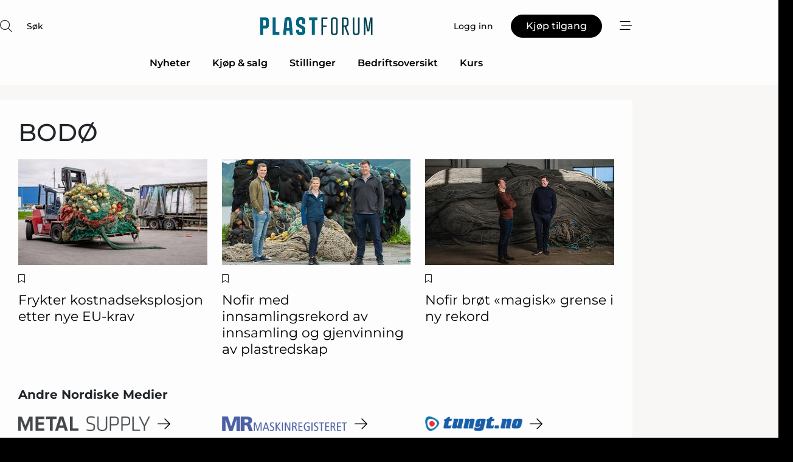

--- FILE ---
content_type: text/html; charset=utf-8
request_url: https://www.google.com/recaptcha/api2/anchor?ar=1&k=6LdasRwUAAAAAOAWkvok94EmD1GjREqoghAriL9L&co=aHR0cHM6Ly93d3cucGxhc3Rmb3J1bS5ubzo0NDM.&hl=no&v=N67nZn4AqZkNcbeMu4prBgzg&size=normal&anchor-ms=20000&execute-ms=30000&cb=hu3i56p0ywza
body_size: 49274
content:
<!DOCTYPE HTML><html dir="ltr" lang="no"><head><meta http-equiv="Content-Type" content="text/html; charset=UTF-8">
<meta http-equiv="X-UA-Compatible" content="IE=edge">
<title>reCAPTCHA</title>
<style type="text/css">
/* cyrillic-ext */
@font-face {
  font-family: 'Roboto';
  font-style: normal;
  font-weight: 400;
  font-stretch: 100%;
  src: url(//fonts.gstatic.com/s/roboto/v48/KFO7CnqEu92Fr1ME7kSn66aGLdTylUAMa3GUBHMdazTgWw.woff2) format('woff2');
  unicode-range: U+0460-052F, U+1C80-1C8A, U+20B4, U+2DE0-2DFF, U+A640-A69F, U+FE2E-FE2F;
}
/* cyrillic */
@font-face {
  font-family: 'Roboto';
  font-style: normal;
  font-weight: 400;
  font-stretch: 100%;
  src: url(//fonts.gstatic.com/s/roboto/v48/KFO7CnqEu92Fr1ME7kSn66aGLdTylUAMa3iUBHMdazTgWw.woff2) format('woff2');
  unicode-range: U+0301, U+0400-045F, U+0490-0491, U+04B0-04B1, U+2116;
}
/* greek-ext */
@font-face {
  font-family: 'Roboto';
  font-style: normal;
  font-weight: 400;
  font-stretch: 100%;
  src: url(//fonts.gstatic.com/s/roboto/v48/KFO7CnqEu92Fr1ME7kSn66aGLdTylUAMa3CUBHMdazTgWw.woff2) format('woff2');
  unicode-range: U+1F00-1FFF;
}
/* greek */
@font-face {
  font-family: 'Roboto';
  font-style: normal;
  font-weight: 400;
  font-stretch: 100%;
  src: url(//fonts.gstatic.com/s/roboto/v48/KFO7CnqEu92Fr1ME7kSn66aGLdTylUAMa3-UBHMdazTgWw.woff2) format('woff2');
  unicode-range: U+0370-0377, U+037A-037F, U+0384-038A, U+038C, U+038E-03A1, U+03A3-03FF;
}
/* math */
@font-face {
  font-family: 'Roboto';
  font-style: normal;
  font-weight: 400;
  font-stretch: 100%;
  src: url(//fonts.gstatic.com/s/roboto/v48/KFO7CnqEu92Fr1ME7kSn66aGLdTylUAMawCUBHMdazTgWw.woff2) format('woff2');
  unicode-range: U+0302-0303, U+0305, U+0307-0308, U+0310, U+0312, U+0315, U+031A, U+0326-0327, U+032C, U+032F-0330, U+0332-0333, U+0338, U+033A, U+0346, U+034D, U+0391-03A1, U+03A3-03A9, U+03B1-03C9, U+03D1, U+03D5-03D6, U+03F0-03F1, U+03F4-03F5, U+2016-2017, U+2034-2038, U+203C, U+2040, U+2043, U+2047, U+2050, U+2057, U+205F, U+2070-2071, U+2074-208E, U+2090-209C, U+20D0-20DC, U+20E1, U+20E5-20EF, U+2100-2112, U+2114-2115, U+2117-2121, U+2123-214F, U+2190, U+2192, U+2194-21AE, U+21B0-21E5, U+21F1-21F2, U+21F4-2211, U+2213-2214, U+2216-22FF, U+2308-230B, U+2310, U+2319, U+231C-2321, U+2336-237A, U+237C, U+2395, U+239B-23B7, U+23D0, U+23DC-23E1, U+2474-2475, U+25AF, U+25B3, U+25B7, U+25BD, U+25C1, U+25CA, U+25CC, U+25FB, U+266D-266F, U+27C0-27FF, U+2900-2AFF, U+2B0E-2B11, U+2B30-2B4C, U+2BFE, U+3030, U+FF5B, U+FF5D, U+1D400-1D7FF, U+1EE00-1EEFF;
}
/* symbols */
@font-face {
  font-family: 'Roboto';
  font-style: normal;
  font-weight: 400;
  font-stretch: 100%;
  src: url(//fonts.gstatic.com/s/roboto/v48/KFO7CnqEu92Fr1ME7kSn66aGLdTylUAMaxKUBHMdazTgWw.woff2) format('woff2');
  unicode-range: U+0001-000C, U+000E-001F, U+007F-009F, U+20DD-20E0, U+20E2-20E4, U+2150-218F, U+2190, U+2192, U+2194-2199, U+21AF, U+21E6-21F0, U+21F3, U+2218-2219, U+2299, U+22C4-22C6, U+2300-243F, U+2440-244A, U+2460-24FF, U+25A0-27BF, U+2800-28FF, U+2921-2922, U+2981, U+29BF, U+29EB, U+2B00-2BFF, U+4DC0-4DFF, U+FFF9-FFFB, U+10140-1018E, U+10190-1019C, U+101A0, U+101D0-101FD, U+102E0-102FB, U+10E60-10E7E, U+1D2C0-1D2D3, U+1D2E0-1D37F, U+1F000-1F0FF, U+1F100-1F1AD, U+1F1E6-1F1FF, U+1F30D-1F30F, U+1F315, U+1F31C, U+1F31E, U+1F320-1F32C, U+1F336, U+1F378, U+1F37D, U+1F382, U+1F393-1F39F, U+1F3A7-1F3A8, U+1F3AC-1F3AF, U+1F3C2, U+1F3C4-1F3C6, U+1F3CA-1F3CE, U+1F3D4-1F3E0, U+1F3ED, U+1F3F1-1F3F3, U+1F3F5-1F3F7, U+1F408, U+1F415, U+1F41F, U+1F426, U+1F43F, U+1F441-1F442, U+1F444, U+1F446-1F449, U+1F44C-1F44E, U+1F453, U+1F46A, U+1F47D, U+1F4A3, U+1F4B0, U+1F4B3, U+1F4B9, U+1F4BB, U+1F4BF, U+1F4C8-1F4CB, U+1F4D6, U+1F4DA, U+1F4DF, U+1F4E3-1F4E6, U+1F4EA-1F4ED, U+1F4F7, U+1F4F9-1F4FB, U+1F4FD-1F4FE, U+1F503, U+1F507-1F50B, U+1F50D, U+1F512-1F513, U+1F53E-1F54A, U+1F54F-1F5FA, U+1F610, U+1F650-1F67F, U+1F687, U+1F68D, U+1F691, U+1F694, U+1F698, U+1F6AD, U+1F6B2, U+1F6B9-1F6BA, U+1F6BC, U+1F6C6-1F6CF, U+1F6D3-1F6D7, U+1F6E0-1F6EA, U+1F6F0-1F6F3, U+1F6F7-1F6FC, U+1F700-1F7FF, U+1F800-1F80B, U+1F810-1F847, U+1F850-1F859, U+1F860-1F887, U+1F890-1F8AD, U+1F8B0-1F8BB, U+1F8C0-1F8C1, U+1F900-1F90B, U+1F93B, U+1F946, U+1F984, U+1F996, U+1F9E9, U+1FA00-1FA6F, U+1FA70-1FA7C, U+1FA80-1FA89, U+1FA8F-1FAC6, U+1FACE-1FADC, U+1FADF-1FAE9, U+1FAF0-1FAF8, U+1FB00-1FBFF;
}
/* vietnamese */
@font-face {
  font-family: 'Roboto';
  font-style: normal;
  font-weight: 400;
  font-stretch: 100%;
  src: url(//fonts.gstatic.com/s/roboto/v48/KFO7CnqEu92Fr1ME7kSn66aGLdTylUAMa3OUBHMdazTgWw.woff2) format('woff2');
  unicode-range: U+0102-0103, U+0110-0111, U+0128-0129, U+0168-0169, U+01A0-01A1, U+01AF-01B0, U+0300-0301, U+0303-0304, U+0308-0309, U+0323, U+0329, U+1EA0-1EF9, U+20AB;
}
/* latin-ext */
@font-face {
  font-family: 'Roboto';
  font-style: normal;
  font-weight: 400;
  font-stretch: 100%;
  src: url(//fonts.gstatic.com/s/roboto/v48/KFO7CnqEu92Fr1ME7kSn66aGLdTylUAMa3KUBHMdazTgWw.woff2) format('woff2');
  unicode-range: U+0100-02BA, U+02BD-02C5, U+02C7-02CC, U+02CE-02D7, U+02DD-02FF, U+0304, U+0308, U+0329, U+1D00-1DBF, U+1E00-1E9F, U+1EF2-1EFF, U+2020, U+20A0-20AB, U+20AD-20C0, U+2113, U+2C60-2C7F, U+A720-A7FF;
}
/* latin */
@font-face {
  font-family: 'Roboto';
  font-style: normal;
  font-weight: 400;
  font-stretch: 100%;
  src: url(//fonts.gstatic.com/s/roboto/v48/KFO7CnqEu92Fr1ME7kSn66aGLdTylUAMa3yUBHMdazQ.woff2) format('woff2');
  unicode-range: U+0000-00FF, U+0131, U+0152-0153, U+02BB-02BC, U+02C6, U+02DA, U+02DC, U+0304, U+0308, U+0329, U+2000-206F, U+20AC, U+2122, U+2191, U+2193, U+2212, U+2215, U+FEFF, U+FFFD;
}
/* cyrillic-ext */
@font-face {
  font-family: 'Roboto';
  font-style: normal;
  font-weight: 500;
  font-stretch: 100%;
  src: url(//fonts.gstatic.com/s/roboto/v48/KFO7CnqEu92Fr1ME7kSn66aGLdTylUAMa3GUBHMdazTgWw.woff2) format('woff2');
  unicode-range: U+0460-052F, U+1C80-1C8A, U+20B4, U+2DE0-2DFF, U+A640-A69F, U+FE2E-FE2F;
}
/* cyrillic */
@font-face {
  font-family: 'Roboto';
  font-style: normal;
  font-weight: 500;
  font-stretch: 100%;
  src: url(//fonts.gstatic.com/s/roboto/v48/KFO7CnqEu92Fr1ME7kSn66aGLdTylUAMa3iUBHMdazTgWw.woff2) format('woff2');
  unicode-range: U+0301, U+0400-045F, U+0490-0491, U+04B0-04B1, U+2116;
}
/* greek-ext */
@font-face {
  font-family: 'Roboto';
  font-style: normal;
  font-weight: 500;
  font-stretch: 100%;
  src: url(//fonts.gstatic.com/s/roboto/v48/KFO7CnqEu92Fr1ME7kSn66aGLdTylUAMa3CUBHMdazTgWw.woff2) format('woff2');
  unicode-range: U+1F00-1FFF;
}
/* greek */
@font-face {
  font-family: 'Roboto';
  font-style: normal;
  font-weight: 500;
  font-stretch: 100%;
  src: url(//fonts.gstatic.com/s/roboto/v48/KFO7CnqEu92Fr1ME7kSn66aGLdTylUAMa3-UBHMdazTgWw.woff2) format('woff2');
  unicode-range: U+0370-0377, U+037A-037F, U+0384-038A, U+038C, U+038E-03A1, U+03A3-03FF;
}
/* math */
@font-face {
  font-family: 'Roboto';
  font-style: normal;
  font-weight: 500;
  font-stretch: 100%;
  src: url(//fonts.gstatic.com/s/roboto/v48/KFO7CnqEu92Fr1ME7kSn66aGLdTylUAMawCUBHMdazTgWw.woff2) format('woff2');
  unicode-range: U+0302-0303, U+0305, U+0307-0308, U+0310, U+0312, U+0315, U+031A, U+0326-0327, U+032C, U+032F-0330, U+0332-0333, U+0338, U+033A, U+0346, U+034D, U+0391-03A1, U+03A3-03A9, U+03B1-03C9, U+03D1, U+03D5-03D6, U+03F0-03F1, U+03F4-03F5, U+2016-2017, U+2034-2038, U+203C, U+2040, U+2043, U+2047, U+2050, U+2057, U+205F, U+2070-2071, U+2074-208E, U+2090-209C, U+20D0-20DC, U+20E1, U+20E5-20EF, U+2100-2112, U+2114-2115, U+2117-2121, U+2123-214F, U+2190, U+2192, U+2194-21AE, U+21B0-21E5, U+21F1-21F2, U+21F4-2211, U+2213-2214, U+2216-22FF, U+2308-230B, U+2310, U+2319, U+231C-2321, U+2336-237A, U+237C, U+2395, U+239B-23B7, U+23D0, U+23DC-23E1, U+2474-2475, U+25AF, U+25B3, U+25B7, U+25BD, U+25C1, U+25CA, U+25CC, U+25FB, U+266D-266F, U+27C0-27FF, U+2900-2AFF, U+2B0E-2B11, U+2B30-2B4C, U+2BFE, U+3030, U+FF5B, U+FF5D, U+1D400-1D7FF, U+1EE00-1EEFF;
}
/* symbols */
@font-face {
  font-family: 'Roboto';
  font-style: normal;
  font-weight: 500;
  font-stretch: 100%;
  src: url(//fonts.gstatic.com/s/roboto/v48/KFO7CnqEu92Fr1ME7kSn66aGLdTylUAMaxKUBHMdazTgWw.woff2) format('woff2');
  unicode-range: U+0001-000C, U+000E-001F, U+007F-009F, U+20DD-20E0, U+20E2-20E4, U+2150-218F, U+2190, U+2192, U+2194-2199, U+21AF, U+21E6-21F0, U+21F3, U+2218-2219, U+2299, U+22C4-22C6, U+2300-243F, U+2440-244A, U+2460-24FF, U+25A0-27BF, U+2800-28FF, U+2921-2922, U+2981, U+29BF, U+29EB, U+2B00-2BFF, U+4DC0-4DFF, U+FFF9-FFFB, U+10140-1018E, U+10190-1019C, U+101A0, U+101D0-101FD, U+102E0-102FB, U+10E60-10E7E, U+1D2C0-1D2D3, U+1D2E0-1D37F, U+1F000-1F0FF, U+1F100-1F1AD, U+1F1E6-1F1FF, U+1F30D-1F30F, U+1F315, U+1F31C, U+1F31E, U+1F320-1F32C, U+1F336, U+1F378, U+1F37D, U+1F382, U+1F393-1F39F, U+1F3A7-1F3A8, U+1F3AC-1F3AF, U+1F3C2, U+1F3C4-1F3C6, U+1F3CA-1F3CE, U+1F3D4-1F3E0, U+1F3ED, U+1F3F1-1F3F3, U+1F3F5-1F3F7, U+1F408, U+1F415, U+1F41F, U+1F426, U+1F43F, U+1F441-1F442, U+1F444, U+1F446-1F449, U+1F44C-1F44E, U+1F453, U+1F46A, U+1F47D, U+1F4A3, U+1F4B0, U+1F4B3, U+1F4B9, U+1F4BB, U+1F4BF, U+1F4C8-1F4CB, U+1F4D6, U+1F4DA, U+1F4DF, U+1F4E3-1F4E6, U+1F4EA-1F4ED, U+1F4F7, U+1F4F9-1F4FB, U+1F4FD-1F4FE, U+1F503, U+1F507-1F50B, U+1F50D, U+1F512-1F513, U+1F53E-1F54A, U+1F54F-1F5FA, U+1F610, U+1F650-1F67F, U+1F687, U+1F68D, U+1F691, U+1F694, U+1F698, U+1F6AD, U+1F6B2, U+1F6B9-1F6BA, U+1F6BC, U+1F6C6-1F6CF, U+1F6D3-1F6D7, U+1F6E0-1F6EA, U+1F6F0-1F6F3, U+1F6F7-1F6FC, U+1F700-1F7FF, U+1F800-1F80B, U+1F810-1F847, U+1F850-1F859, U+1F860-1F887, U+1F890-1F8AD, U+1F8B0-1F8BB, U+1F8C0-1F8C1, U+1F900-1F90B, U+1F93B, U+1F946, U+1F984, U+1F996, U+1F9E9, U+1FA00-1FA6F, U+1FA70-1FA7C, U+1FA80-1FA89, U+1FA8F-1FAC6, U+1FACE-1FADC, U+1FADF-1FAE9, U+1FAF0-1FAF8, U+1FB00-1FBFF;
}
/* vietnamese */
@font-face {
  font-family: 'Roboto';
  font-style: normal;
  font-weight: 500;
  font-stretch: 100%;
  src: url(//fonts.gstatic.com/s/roboto/v48/KFO7CnqEu92Fr1ME7kSn66aGLdTylUAMa3OUBHMdazTgWw.woff2) format('woff2');
  unicode-range: U+0102-0103, U+0110-0111, U+0128-0129, U+0168-0169, U+01A0-01A1, U+01AF-01B0, U+0300-0301, U+0303-0304, U+0308-0309, U+0323, U+0329, U+1EA0-1EF9, U+20AB;
}
/* latin-ext */
@font-face {
  font-family: 'Roboto';
  font-style: normal;
  font-weight: 500;
  font-stretch: 100%;
  src: url(//fonts.gstatic.com/s/roboto/v48/KFO7CnqEu92Fr1ME7kSn66aGLdTylUAMa3KUBHMdazTgWw.woff2) format('woff2');
  unicode-range: U+0100-02BA, U+02BD-02C5, U+02C7-02CC, U+02CE-02D7, U+02DD-02FF, U+0304, U+0308, U+0329, U+1D00-1DBF, U+1E00-1E9F, U+1EF2-1EFF, U+2020, U+20A0-20AB, U+20AD-20C0, U+2113, U+2C60-2C7F, U+A720-A7FF;
}
/* latin */
@font-face {
  font-family: 'Roboto';
  font-style: normal;
  font-weight: 500;
  font-stretch: 100%;
  src: url(//fonts.gstatic.com/s/roboto/v48/KFO7CnqEu92Fr1ME7kSn66aGLdTylUAMa3yUBHMdazQ.woff2) format('woff2');
  unicode-range: U+0000-00FF, U+0131, U+0152-0153, U+02BB-02BC, U+02C6, U+02DA, U+02DC, U+0304, U+0308, U+0329, U+2000-206F, U+20AC, U+2122, U+2191, U+2193, U+2212, U+2215, U+FEFF, U+FFFD;
}
/* cyrillic-ext */
@font-face {
  font-family: 'Roboto';
  font-style: normal;
  font-weight: 900;
  font-stretch: 100%;
  src: url(//fonts.gstatic.com/s/roboto/v48/KFO7CnqEu92Fr1ME7kSn66aGLdTylUAMa3GUBHMdazTgWw.woff2) format('woff2');
  unicode-range: U+0460-052F, U+1C80-1C8A, U+20B4, U+2DE0-2DFF, U+A640-A69F, U+FE2E-FE2F;
}
/* cyrillic */
@font-face {
  font-family: 'Roboto';
  font-style: normal;
  font-weight: 900;
  font-stretch: 100%;
  src: url(//fonts.gstatic.com/s/roboto/v48/KFO7CnqEu92Fr1ME7kSn66aGLdTylUAMa3iUBHMdazTgWw.woff2) format('woff2');
  unicode-range: U+0301, U+0400-045F, U+0490-0491, U+04B0-04B1, U+2116;
}
/* greek-ext */
@font-face {
  font-family: 'Roboto';
  font-style: normal;
  font-weight: 900;
  font-stretch: 100%;
  src: url(//fonts.gstatic.com/s/roboto/v48/KFO7CnqEu92Fr1ME7kSn66aGLdTylUAMa3CUBHMdazTgWw.woff2) format('woff2');
  unicode-range: U+1F00-1FFF;
}
/* greek */
@font-face {
  font-family: 'Roboto';
  font-style: normal;
  font-weight: 900;
  font-stretch: 100%;
  src: url(//fonts.gstatic.com/s/roboto/v48/KFO7CnqEu92Fr1ME7kSn66aGLdTylUAMa3-UBHMdazTgWw.woff2) format('woff2');
  unicode-range: U+0370-0377, U+037A-037F, U+0384-038A, U+038C, U+038E-03A1, U+03A3-03FF;
}
/* math */
@font-face {
  font-family: 'Roboto';
  font-style: normal;
  font-weight: 900;
  font-stretch: 100%;
  src: url(//fonts.gstatic.com/s/roboto/v48/KFO7CnqEu92Fr1ME7kSn66aGLdTylUAMawCUBHMdazTgWw.woff2) format('woff2');
  unicode-range: U+0302-0303, U+0305, U+0307-0308, U+0310, U+0312, U+0315, U+031A, U+0326-0327, U+032C, U+032F-0330, U+0332-0333, U+0338, U+033A, U+0346, U+034D, U+0391-03A1, U+03A3-03A9, U+03B1-03C9, U+03D1, U+03D5-03D6, U+03F0-03F1, U+03F4-03F5, U+2016-2017, U+2034-2038, U+203C, U+2040, U+2043, U+2047, U+2050, U+2057, U+205F, U+2070-2071, U+2074-208E, U+2090-209C, U+20D0-20DC, U+20E1, U+20E5-20EF, U+2100-2112, U+2114-2115, U+2117-2121, U+2123-214F, U+2190, U+2192, U+2194-21AE, U+21B0-21E5, U+21F1-21F2, U+21F4-2211, U+2213-2214, U+2216-22FF, U+2308-230B, U+2310, U+2319, U+231C-2321, U+2336-237A, U+237C, U+2395, U+239B-23B7, U+23D0, U+23DC-23E1, U+2474-2475, U+25AF, U+25B3, U+25B7, U+25BD, U+25C1, U+25CA, U+25CC, U+25FB, U+266D-266F, U+27C0-27FF, U+2900-2AFF, U+2B0E-2B11, U+2B30-2B4C, U+2BFE, U+3030, U+FF5B, U+FF5D, U+1D400-1D7FF, U+1EE00-1EEFF;
}
/* symbols */
@font-face {
  font-family: 'Roboto';
  font-style: normal;
  font-weight: 900;
  font-stretch: 100%;
  src: url(//fonts.gstatic.com/s/roboto/v48/KFO7CnqEu92Fr1ME7kSn66aGLdTylUAMaxKUBHMdazTgWw.woff2) format('woff2');
  unicode-range: U+0001-000C, U+000E-001F, U+007F-009F, U+20DD-20E0, U+20E2-20E4, U+2150-218F, U+2190, U+2192, U+2194-2199, U+21AF, U+21E6-21F0, U+21F3, U+2218-2219, U+2299, U+22C4-22C6, U+2300-243F, U+2440-244A, U+2460-24FF, U+25A0-27BF, U+2800-28FF, U+2921-2922, U+2981, U+29BF, U+29EB, U+2B00-2BFF, U+4DC0-4DFF, U+FFF9-FFFB, U+10140-1018E, U+10190-1019C, U+101A0, U+101D0-101FD, U+102E0-102FB, U+10E60-10E7E, U+1D2C0-1D2D3, U+1D2E0-1D37F, U+1F000-1F0FF, U+1F100-1F1AD, U+1F1E6-1F1FF, U+1F30D-1F30F, U+1F315, U+1F31C, U+1F31E, U+1F320-1F32C, U+1F336, U+1F378, U+1F37D, U+1F382, U+1F393-1F39F, U+1F3A7-1F3A8, U+1F3AC-1F3AF, U+1F3C2, U+1F3C4-1F3C6, U+1F3CA-1F3CE, U+1F3D4-1F3E0, U+1F3ED, U+1F3F1-1F3F3, U+1F3F5-1F3F7, U+1F408, U+1F415, U+1F41F, U+1F426, U+1F43F, U+1F441-1F442, U+1F444, U+1F446-1F449, U+1F44C-1F44E, U+1F453, U+1F46A, U+1F47D, U+1F4A3, U+1F4B0, U+1F4B3, U+1F4B9, U+1F4BB, U+1F4BF, U+1F4C8-1F4CB, U+1F4D6, U+1F4DA, U+1F4DF, U+1F4E3-1F4E6, U+1F4EA-1F4ED, U+1F4F7, U+1F4F9-1F4FB, U+1F4FD-1F4FE, U+1F503, U+1F507-1F50B, U+1F50D, U+1F512-1F513, U+1F53E-1F54A, U+1F54F-1F5FA, U+1F610, U+1F650-1F67F, U+1F687, U+1F68D, U+1F691, U+1F694, U+1F698, U+1F6AD, U+1F6B2, U+1F6B9-1F6BA, U+1F6BC, U+1F6C6-1F6CF, U+1F6D3-1F6D7, U+1F6E0-1F6EA, U+1F6F0-1F6F3, U+1F6F7-1F6FC, U+1F700-1F7FF, U+1F800-1F80B, U+1F810-1F847, U+1F850-1F859, U+1F860-1F887, U+1F890-1F8AD, U+1F8B0-1F8BB, U+1F8C0-1F8C1, U+1F900-1F90B, U+1F93B, U+1F946, U+1F984, U+1F996, U+1F9E9, U+1FA00-1FA6F, U+1FA70-1FA7C, U+1FA80-1FA89, U+1FA8F-1FAC6, U+1FACE-1FADC, U+1FADF-1FAE9, U+1FAF0-1FAF8, U+1FB00-1FBFF;
}
/* vietnamese */
@font-face {
  font-family: 'Roboto';
  font-style: normal;
  font-weight: 900;
  font-stretch: 100%;
  src: url(//fonts.gstatic.com/s/roboto/v48/KFO7CnqEu92Fr1ME7kSn66aGLdTylUAMa3OUBHMdazTgWw.woff2) format('woff2');
  unicode-range: U+0102-0103, U+0110-0111, U+0128-0129, U+0168-0169, U+01A0-01A1, U+01AF-01B0, U+0300-0301, U+0303-0304, U+0308-0309, U+0323, U+0329, U+1EA0-1EF9, U+20AB;
}
/* latin-ext */
@font-face {
  font-family: 'Roboto';
  font-style: normal;
  font-weight: 900;
  font-stretch: 100%;
  src: url(//fonts.gstatic.com/s/roboto/v48/KFO7CnqEu92Fr1ME7kSn66aGLdTylUAMa3KUBHMdazTgWw.woff2) format('woff2');
  unicode-range: U+0100-02BA, U+02BD-02C5, U+02C7-02CC, U+02CE-02D7, U+02DD-02FF, U+0304, U+0308, U+0329, U+1D00-1DBF, U+1E00-1E9F, U+1EF2-1EFF, U+2020, U+20A0-20AB, U+20AD-20C0, U+2113, U+2C60-2C7F, U+A720-A7FF;
}
/* latin */
@font-face {
  font-family: 'Roboto';
  font-style: normal;
  font-weight: 900;
  font-stretch: 100%;
  src: url(//fonts.gstatic.com/s/roboto/v48/KFO7CnqEu92Fr1ME7kSn66aGLdTylUAMa3yUBHMdazQ.woff2) format('woff2');
  unicode-range: U+0000-00FF, U+0131, U+0152-0153, U+02BB-02BC, U+02C6, U+02DA, U+02DC, U+0304, U+0308, U+0329, U+2000-206F, U+20AC, U+2122, U+2191, U+2193, U+2212, U+2215, U+FEFF, U+FFFD;
}

</style>
<link rel="stylesheet" type="text/css" href="https://www.gstatic.com/recaptcha/releases/N67nZn4AqZkNcbeMu4prBgzg/styles__ltr.css">
<script nonce="5m6xwbJurw_7I2OvKJS5GA" type="text/javascript">window['__recaptcha_api'] = 'https://www.google.com/recaptcha/api2/';</script>
<script type="text/javascript" src="https://www.gstatic.com/recaptcha/releases/N67nZn4AqZkNcbeMu4prBgzg/recaptcha__no.js" nonce="5m6xwbJurw_7I2OvKJS5GA">
      
    </script></head>
<body><div id="rc-anchor-alert" class="rc-anchor-alert"></div>
<input type="hidden" id="recaptcha-token" value="[base64]">
<script type="text/javascript" nonce="5m6xwbJurw_7I2OvKJS5GA">
      recaptcha.anchor.Main.init("[\x22ainput\x22,[\x22bgdata\x22,\x22\x22,\[base64]/[base64]/[base64]/[base64]/[base64]/[base64]/KGcoTywyNTMsTy5PKSxVRyhPLEMpKTpnKE8sMjUzLEMpLE8pKSxsKSksTykpfSxieT1mdW5jdGlvbihDLE8sdSxsKXtmb3IobD0odT1SKEMpLDApO08+MDtPLS0pbD1sPDw4fFooQyk7ZyhDLHUsbCl9LFVHPWZ1bmN0aW9uKEMsTyl7Qy5pLmxlbmd0aD4xMDQ/[base64]/[base64]/[base64]/[base64]/[base64]/[base64]/[base64]\\u003d\x22,\[base64]\x22,\[base64]/DnVdvw4jCv8KeQ2VFwozCssKow5FFw5N9w7RMesOnwqzClgbDmlfCm0Vdw6TDnGDDl8Ktwr8Ewrk/[base64]/CmzLCmS1mAMKeCUV2NCIuwppgUcOMw6cfYcK/YysCamLDvgbClMKyHBfCrAQsF8KrJWTDq8OdJU/DgcOJQcO8Khguw6bDoMOidTrCusOqf0zDl1s1wpVxwrpjwpYuwp4jwqwfe3zDt3PDuMODNx0IMBXCusKowrkVH0PCvcOfeh3CuTjDocKOI8KaGcK0CMOhw6lUwqvDhVzCkhzDjCI/[base64]/w4DDoiTCnsOTSS9hIynDisK5wqE+wqEYwpvDrkpjbMO1P8KwU3nCimQ+wrDDmMObwp4rw6YeY8KSw6tsw5UIwrQ3bcOsw5TDiMKpOsOHPX3DlzhBwo3CrDXDg8K2w5kxMMKPw5zCrw1mPgTDhDRKOGLDpjxIw7fCncO/w4I7cAk/KMO/wqrDu8OnVcK1w656wokvS8Kqwr8Hb8KeMGADMUZPwoXCm8OAwq/CrsO4LBB2w60cZsKhWTjDmkbCk8KqwrwyVmwkwp1Kw6V3EMO0KsOswqwTd0RTaQPDm8O/asO2VMKUR8Okw7c2wokawoXChcK4w4BJcV7CqsKnw6chFT3DjsOow5bCu8ONw7Brw6ZFcVfDpRrCn2bDj8Okw7rCnCMsWsKUw5XDqVNnLRrDgGIow79NFsKod3N1TFXDgWZZw70dw4/DpFPDmWlWwrxqGF/ChFTCtsO+wpt0SXnDp8KywqXClMOJw480HcOCJAnDpsO7MTtKw445eB9Ja8OkF8KLRTbDi2UPblvCgkVUw6N9E1/[base64]/Lx3DnHrCqV1xwrkwBAfClsKKwogiDsKWwqfDlG/Ck1PCgR1SZMOXbsOBQsOJAyYIBXsQwroqwpXCtS0tHMOUwpzDrcKsw4YhVcOVF8OXw6IWwpUeLMKDw6bDrTHDuCbCicOAaC/[base64]/CjsKyw7Ype8OLwpTDoyzDjMOZdsO6ERzCmcOuXRHChcKmw6Fjwr3CmsO1wpwnCRLCusKudRUTw7XCkgpvw6TDnTJKWUkIw7NxwqNMR8OaC1vClnnDucOVwq/Crh93w7LDr8Kdw6bCl8O9SMOTcEDCssKewrXCs8OIw7xKwpHCvgkpXXRewoLDiMKtJCoaGMKLw6ttTmvClsOqHkbCompZwp8awq1ew7BkOixhw4DDhsKwaD3DlC8cworClCheZsK7w7nCgMKCw6Jvw6llesO5BE3CswLDtEUXOsKhwpMSw5/DmCZ/w4tATcKxw57CncKPCz/[base64]/CpX/CucOPEF0+RyFHaE3Dlnx+wrvDimvDtcOTw6fDqwvDucO7ZcKXwqPClMOKOcONHT3DsyxyesO0Z0TDgsOAdsKqLMKYw4DCmMKXwrwCwrTCqFLDnBRcYnlgI0HDlU/DlcKMQMO3w47CjcO6wpHDm8OPwp5YWUYwDRQtGFUoS8OhwqXCuyXDqFMFwplrw77DmcKtwqEuw73CtsORZA8Awpg5bMKOfinDucO/I8K3TBt3w5zDpyHDmsKmFEM2OsOIwrfCl0EPwoDDicOOw4BYw67CoQd9DMK0S8OGOUnDhMKwUHt5woZJZsOtWmfDlUMpwo0lw7FqwqpQQBHCkinCo2vDjQbDvG3DucOvHilTWGsgwoPDkkMvw5jCsMKFw6crwq/Dj8ONVXQLw41+wptcI8KqKELDl3DCq8K3P0ptHkvDrsK+fj/Ckmocw48Uw6sbOlI6PmTCscO9fn/[base64]/[base64]/Du8K3wpnDgEIMwop3woPCiMOBRsObwo7CjSBsGCBpbsKdwrlQBAcSwoIfQ8OKw6nCmMOfAgnDtcOjV8KLe8KwHk4gwqLCgsKcVk/Cp8KjLGLCnMKcR8K6woQ+ehXCqcKiwoTDucOAXcKtw48Ww5B1LhYUH3xGw7rCqcOoZFxlN8OCw4/ChMOOwo9jw5fDpGQwJMKcw55JFzbCisKQw4DDg2nDmAfDkMKHw79KQB1twpY1w5bDkcKlw5NTw4/DvAJiw4/CpcO6PwR8wpNZwrQYw7o4w7g0E8Osw5JsBW8hKEPCjU1eMVw7wozCom9+TGbDrw/DucKHAsOmQXrCrkhbOsKhwp/ClREpwqjCn2vDtMKxSMKXNSMTRcK+w6kdwrgrN8OTc8ODFRDDncKhUmY3wpbCtVhyC8KFw5TDgcOpwpPDnsKUwqwIw5gOwpUMw75Mw4fDqQcxwoNdCirCicOGasOOwp92w6/DlTslw6JFw43Cr0HDsx/DmMKbw451fcOuMMKTQwPCrsKrCMK7w4VrwpvCkBU0w6sMEkXCjQtyw5xXYz4cGl3Ct8K7w73DlMO/J3R7wrnCqE0PZ8OzB05rw4B0w5XDj0PCuErDnkzCpcO/wrgLw65IwrHCj8K4G8OwIGfCu8KYwqdcw4Riw6AIw5VHw7dxwpVhw5o5JGVWw7o2JGQJGRfCiH05w7nCh8K8w77CssKiTsKeHMKpw61Vwo5iKE/Cs2JIK3wAwqDDhSclw7nDr8KLw6odYwF+w4rDqcKyTHPCncKRBMK5HCvDrHNLDRvDq8OOQVBTScK1FU3Do8K0K8KDYCDDsm82w5TDh8O9OsO7wp/DiiDCnsKBZGTCqkF6w4Newoobwo1YQsKRDVgXDTMPw4hfIDjDv8KOHMOjwrrDhcOpwopXAHHDtEjDulJVfArDq8O2N8K1w7c1UcK2bMOXRMKBw4MffA8uXkfCo8Kew6s0wpXCg8Kywrghwo1Tw59GOsKTwpUhR8KXwpc5IU3DrARpdTTDqF3CsCR/w7rDjDjClcK2w4jCpBMoYcKSS3MveMOXW8OEwrXCl8KAw6ktw67CkcOwVUzDlEpFwoPDuVF3Z8KdwpJbwqrClybCg1hobBIRw4PDr8Kcw7dpwokkw7jDpMKUSzHCqMKSwrEgw5cHFcOEYSLCmcO8wqXCgMOUwr/DhXoWwqbDoAsCwpYvciTCmMO+LStiWBkVJMOgZMOEHHZYGsKxw5zDl0d1wqkANknDg0gAw6LCs1LDncKcMTp3w7bClVdawqPCgitAZl/DqDLCmRbCnMOWwrzDt8O5WlLDriHDpsOoDWxNw7/[base64]/woV/BzVvO8KWEXVzw6NLasOWwp7CgsK9csK2w4rCksOKwq7CmBozwq8ywrYpw7/[base64]/[base64]/ChMKHFzZwBW1SaMOpQMKNXsKkw6jCjcOtwohCwpohT0zCq8OJOAIYwqTDssOXfXcya8K0Uy/CjVBVwpBfbsKCw4YFwpo0GWZXVAMvw6oTNsKUw43DsGU/WTnCksKCY1vDvMOIw6xJHTpsAxTDoyjCqMKdw4fDmsOXUcOPwphVwrvCjcKwfsOYeMORXkhuw7MNccObwrwyw4PCqnLDp8OYYsK1w7jCuEjDkTvCucKKY2B4wrMcaRfCt1HDmC3CrMK1Dw9iwpzDv37DqcOZw7/DkMKcLSUHK8OGwo/CinzDr8KUJ3hYw7sEw53DlULDgFxiC8OHw6zCqcO4YV7DnMKSWjDDmMOMUQjCicOeW3HCtXwSEMKrQcOjwrXCusKZwpbCmgfDhsKLwq0AWcK/wqtwwrzCmFXCjTbDmcKVCFXDo0DCqcKuNWrDv8Kjw5LCinoZAsOUe1LDqsKQbMKOJ8KQw4hDwpc0wrTDjMK3wqLClMOJw5kuwozDisKqwovCszTDsQZpX3lQWml9w7BUesO9wqV0w77DkEYJVHDCilEQwqcgwpd/w7PDvjbCm0Ekw63CvnkawqrDhyjDt1BHwrVyw6cEw7Ixd2vCpcKFXsOmwr7ClcKbwoBzwokQaAgaWWtLWkDDsBk8QMKSw77CmRV8OQDCqAQYasKTwrfDjMKlY8Olw4pcw4x/wrnDjTE+w5J2GU9wcQYLOcOPMcKPw7New7fCtsKBwrZbJ8KYwox5OMOLwpQVASE/wrh/w4zCuMO4L8OZwo3DpsO6w7vCpMOtd2J0FiPCvAZ0K8KPwr3DpDTDhwjDuTbCm8ONwq0OMQPDsS7Cq8K3asKZw64Kw61Vw5nCmcOlwodLfAXCjg1ubiIkwqvDpcKgFMO9wofCtXFLwo8ZQCLDq8OkUsOOb8KoeMKrw5HChWN3w4/CucOwwp5BwojCu2nCucK1SMOWw4N0w7LCuwbCnmx5bDzCusKxw7hgTxDCuETDh8KNIkLCsAYoMSzDkjvDlcOTw7InRBVrMMOrwoPCn0JSworCqMOcw7MWwpNcw5BbwqoeacK3wo/[base64]/w6bDhE3CjEQZTDcHw4XCkUDDrsOIw7/[base64]/[base64]/CtcKLwp45w5jDusOWw7xcPRwlUsK5wqvCnDfDvGHCvsOaCcKEwqTCo0HClsKJDMKiw5spPBkFfMOfw5tjKxTDlMO5AsKEw5rDm1osGA7ClCJ7wqZqwq/DjyLDl2c7wo3DvMOjw7snwrjDojU/e8KuV2ISwoZzF8KeIz3DmsORP1TDv35iwo94asO8L8OPw4VjKsKhUSTDnkdUwrsBwoJLVjpuUMKlScK8w4hLPsKuHMO8anURwq7Djj7CncKQw4FWdVsEQRABw6jDk8O3w4fCucOCf0rDhEVEW8Kvw4opXsOJw7zCpRA1wqDCtMKOLTNTwrA7C8O3LcKdwrx/GHfDnUpqUMOyBCrChcKkCMKFSETDnn/[base64]/DrcOvwojCiMKCYDjCmcKuw5F1w77DshI4D8KGw4RKGATCt8OtTsO0MFDDmH4lRB56WcKAPsKOwqIYVsOywovCp1Q9w7/CocODwqPDgsKrwpfCjsKhUMKyZMO/w5pSXsKOw4VXBsOnw5bCusKZbMOJwpQ8JMK1wo5qw4TChMKIVcOpBl/[base64]/DnkBcFXDCvMO1a0XChVRTw6nDscKYUHzCncOlwrkZwo4lLMK9DMKHRXDCmljCkzwXw7V5Z1HChMK8w4nCg8OPwq7Cn8OVw68VwrVAwqbCmsK1wrfCrcOawrMLw5nCsDvCj2J6w7zDuMKDw5fDhsKgwr/DosKbMUHCqsKzd3EADcK6D8K/XhLCoMKtwqpZw53Cn8KVwojDjCoCe8KdMsOiwrTCpcKLbifCojwDw6nDscKFw7fDicKywrV+w78aw6DCg8OEw4TCi8OYDMKvRGPDosK7EMORS1nDqsOjCFbCq8KYTy7CrsKDWMOKUsOLwpwow7w+wq1LwpTCvDHCoMKaasKUw5HDqg/Ck1sWITPCm2cUaV/DrBbCqmjDg27Dh8K7w4Eyw6jCtsOXw58fw4MrWmwuwoY3J8O0a8OmCsK+wo8Dw4gyw7/[base64]/DuAFSwq8Sw6zCuMOyGwgVeMKWGTXDjS/CigNOVjMdw44kwrTCnAbCvzfCiAEuwrrCnFvCgFxcw4pWwr/CqgnCj8Kfw75hV3tEbcOBw4rCnsOTwrXClcOywr7DpVElWcK5w6J6w6LCssKWcFRtw73Dhk0tVcK1w7zCv8OmfsO/wrRsJMOSD8O2YWlCw7kNDMOrw5zDhwrCp8OGczoNMS8bw6zDgDVUwq7Crk5uAMK8woNjEcONw7XDiVbDnsOuwqrDuklRKS7CtcK/NF3DjWNXIRnDu8O4wovDicOwwqPCuSjCl8KbKgbCp8KQwpNLw47DuH9Jw7MOBMKFbcK2wq/DrMKAY015w5fDlQY0UiZkRcK2w55IS8O1wpPCmxDDpzdvM8OgBx3CmcOZwqTDsMKrwpnDjxhRa1xxRSFRRcKww6ZEH1zDjsKmXsKfOjDDkBbCkRDDlMOcw6zCnHTDhsK/wpLDs8OQS8O1YMOzEFzDtHg1UsOlw5XDhMKcw4LDgMKBwqQuwoZ5w7jClsK0GcKSw4zCm2TDtMObSk/[base64]/[base64]/DsMKZYG7CqjzCg203Q2hzRcOOw4fCtmlvOBHDg8KeEMOyFMOIFx4aFER3IDHCki7Dp8KEw5XCncK9wp5Jw57CgDzCiQDDoh/CjMOqw6HCucO6wpkSwrUkdDdZM1IOw4XCmnHDvRLDkD/[base64]/wr9aw5wuw7HDmsKWwoAKw6EewovDoxvDqT7CrcKgwovDnznDlE7DmsOYw5kPwrpAwrl7GcONwo3DggQmf8K2w6UwccOdOMOTPcK7QVYtCMKnEsKfRF0iFlZkw51Mw6fDsHIlScK4Hl4rwpdxHnjCmwPDjsOawqIowpjClMKUwofCuVLCu1t/[base64]/CiEpxEsOBwosFaCDDtcKqw7XDn8KhwqVww7XCumMGQcKRw7VNfBjCsMKJaMKzwpHDisK7bMOlZ8Kxwr9qdjEswp/DrVkTc8Oiwr/DrhcbYsKDwoNmwpQZJTwWwoJeFxEvwo5awq4CVh1NwpHDlMOxwp4cw7hqFVnDu8O7I0/DuMK/LsOBwrDChyooc8Kaw7Bjwp0swpdxwqsEd3zDnxXClsKuf8OLwp8YTMKPwobCtsO0wohwwq4gRhMuwrjDncKlWzlHUFLCmMOmw6Ujw4U8RFg3w5nCrsOnwqfDnGnDqcOvwpcJLcOVZXp3NTknwpPDknzDn8O4RsOGw5E6w7pww7RjWXHCm3dBAmt4WW/ChW/DmsO3wqJhwqLCosOXZ8Kqw5skw7bDu1fDjw/DoDNuXFxNKcOZakdSwqnCkVJMFMOkw4N8BWjDuGZDw641w69lDx3DrnsGw4/DkMK+wr5WFcKrw6chcBvDoSBcL3BYwqTCisKSfGEuw7jDscKywpfCj8KgF8OPw4fDgMOXw7Vbw5bCg8K0w6EcwpzCqcOFw6bDnDRrw4TCnjDClcKlHEfCnALDqFbCqBBAF8KdMVHDrTZDw54sw6sgwo/[base64]/CiwjCkEHCg8KaHijCj8Oew7fCqi86XMOgwpUOU1soeMOtwr/DihHDrXk0woVVZcKadTtDwoDDp8OQSiYhQgTDisKHEnzDlxXCh8KaS8OFW3k/wop/cMK5wobDrBlbJ8O+GcKvO0vCvMOkwpd3w43DmEDDlMKbwo47Tyk/w6/DgsK3wqtNw712NMOxbCJjwqLCnMKJMGvDvjDCny5aTsORw7pdCsKmcHBzw4/DqBpxVMKZfMOqwoDDk8OjPcKxwpTDhGTCoMONBnIjfRY8T2nDnTzDmsKXHsKUN8OGRmTDrUwxazIXM8O3w40sw5XDjgknBnl7M8OzwrlfYz9fUw5mw5EGwpAXcWN/DcKAw71/[base64]/wpzCs1zCl8OHw5HDlcK7w55pwrRPF15Ww63DuSlFK8KWw5vCu8KJccO4w7jDhsKLwploQw99KsO4Z8KDw5g8f8KUB8OJF8OUw4DDu13CmlzDjMKOw7DCssKZwrotOcOuw5fDmwcDHwfCgicnw55uwqAOwr3CoWbCmsOiw4XCuHNWwrfCmcOsBQ/CusOQw55wwq/[base64]/DmcKdZTBIw6BhIXzCksOzVsOgwq3DpMK8w6fDqSF2wp/CvcKjwrA0w6XCojDCtMO7wonDhMK/wq0VIxfClUJSRMOCcMKxK8KMH8OSZsOPw5lMJBXDvMO9UMOEARs2O8OMw4MJw6HDusKpwrY/w5DDk8OUw7DDihFxTjkWWTFLIjLDssO7w6HCmcOSQi1cPjnCj8KTJGQNw79yRHhaw5d6Szlcc8KBw6XCgxFsLMONaMOHU8Onw4tGw4/[base64]/P8KJw4QtfEnDhcOaw7PCq8OFw5g8DgN0wo3Cm1gwWlTCgQ8cwpZrwp7DqltAwo0TQgV8wqJnwqTDpcOmw47Cny1pwo0WEMKOw789IcKswqHClsKnRMK4w6ADfXU3w6TDnsOHbTDDrMKMw5kHw4rCgUc4wowWZMO4w7zDpsKjO8OBR2zCjyc6D2HCjMKkCX/Dh07Dn8O6wqDDssO5w6cfUDDCqm/CuAFDwqF/E8KiJsKJCWbDlcK+wo4qwod/[base64]/wrnDkcKaZBrCqwdBw7PDlRnDs0Yiwoh4w7/CmXMdcRgew7DDhFllw4XDncOgw7ZSwqQ0w6PCnsK4ZjE/FVfDinFJBsOeKMOnTwrCksO8WmJ2w4HCgMOaw7bCm3LDgMKHT1VIwo5Owr7CsWXDqMOww7PClsK/w7zDjsK+wqhgScOJDHJHwoRDcGFhw4pmwrvCpsOGw6tcCcKzaMO8AsKCMUbChVbDtCwfw5DCusOLSBZ6fnvDgjIYOhjDj8K/QG/[base64]/DtMKoXH/CgMO7TRQfVntUw7rCnTXDjkHDsF0iNMK1WS3CmGFnQsO6TMOIAsOhwr/DmcKdJGUJw6bCksOgwooAGj8MR3PCoSZ7wrrCrMKfQXDCpnRdRgzDoQrDosKmPxt7BlfDk1ttw50GwprCrsOEwpfDtVDDsMKAKMOXw5zCmwYPwrHCqm7DgXJlVE/DvlV3wrEZQ8Ovw4UtwolZw7IYw4Qhwq5HCcKvw4A3w5PDpR0EDg7Ct8KQQ8K8CcOcw4gVEcOqZAfCjXAawpTCkhvDnUdpwqkew6khXwM7LyrDhSjDosO5HcOmcwLDosKEw6E9HTR0w6TCp8OLdXLDkDFSw5/Du8K7wovCrsKfScOUfW89ZStFw4Iewq89w5ZRwo3DsmTDl2bDkDBfw7nDinkGw4xZfXJiwqLCjTDDr8OGBQ5vfHvCi0/DqsKhcAjDgsOkw55qcEAjwoxCCMKSPMKHwrV6w5AqcsOKZ8K/wpd9wp/DvELDgMKLw5UZcMKywq1LP2XDvnpYIMOjTcOdCMOCWcK2aHPCs3jDkUzCl0LDoizDhcOWw7hUwo5VwrbCgsKLw43Ckm15wo4vX8OKwrjDusKkwo/[base64]/DmGpjw69PVcKxbHAyIMKQw57DtsKaw4/DosOtZsKLw40GcMOGw7PDuMOuw4nDvVdRBBzCtXx8wobCtXDCtGwDwptzK8K6wrLCjcOiw4nCm8KPEzjDpX8kw4LDm8OJE8OHw48Lw5zDoUvDoiHDo1fDkW9rY8KPUBnDhnBNwo/[base64]/w6jCscOOcTrDksK7wpbCqsK2GXXCi8KhwrHCkk/DikHDg8OzXBohG8Kuw69ewpDDggHDhMKRVsK0eSbDlEjDmsK2HcOKBlkvw50mbMOlwqEDB8ORVyEtwqvCqsOPw75/wrQlL07Dp08dwpjDq8KzwpXDksOawoVcGG3ClMKBNnEUwpXDicKYGxM7LMOFwpfCsRTDj8KZRWIcwrvCnsO+O8OmZ1DCmsKZw4/DpsKjw43Dh0J6w7VWWQhfw6dAT1UaPGTDrcOJKH/ComPDnFTCisOnVkzCh8KGCy/DnlvCgWdEAMO3wrbDsUDCplMjNVrDrmnDmcKpwpEcDmomYsKWXsKjw4vCnsOlPgDDpkrDgsOgGcOQwozDj8K7bULDr1LDuR1awqTCo8OQGsOQe2lEdVrDosKmEMOQdsOEJyjDtcK1M8KzRyrCrSHDrcOnFcK/wrAowp7CnsOOw6bDgi0QI1nCrGdzwp3CjcK9ScKbwqnDshrClcKCwqnCicKJf0XCp8OkCWsYw5UdKH3CncOJw4/DjcO/aUB9wrgkw4zDpkRQw4Y7LkTCkX1ow4/Dg1fCjTTDncKTamPDmMOewqDDqMK/w6J2QTMBw4IEEcKsbsOwHUzClMOnwq7CtMOOJcOIwpMLKMOowqbDvMKew5ptI8KKesKFfSrCuMOFwpEQwpNHwp3DmwLCjMOOw4LDvBPCpMKww5zDvMKDJMKiRFR6wqzCmDIoLcKswo3DscOaw4/[base64]/DhSjDo8KlMMOWw5MFBmnClsKlUhsZwrN9w6zCicKqw6DDs8OPZ8Knwq8BYCDCmcO1V8K7UMKtXcOdwprCtAfCocKaw6/CrndlKU0Cw6VvSAnClMKkDmhbNnFAwrR4w7HCl8OcIzPCn8OXAWfDpcODw57ChUfCosKxasKcUsKWwoJnwrEGw77DmSTCukjCi8KJw5heXHNdecKIwqTDsFPDj8OoICzDvz8SwovCsMOhwqo2wqTCkMOhworDoTbDqloUUknCjz4/JcONVcOBw59OV8KSZsK9BAQLw7TCr8OiTi7Cj8OWwpwCTn3Dl8Otw589wqkqLMOzJcK0Hh/CuFBibsKww6vDiCBvXsOtOcOhw6AzHMOMwr8MAW8OwrY7BE3Cn8Ohw7dvSAnDnnFuJDnDgjMjLsKFwpXDuyIHw4DDhMKlwoYWTMKgw7HDr8KoN8ORw6bDkRnDkhZnUsKUwq1lw6xeMcKJwr8bbMKyw5vCtnZaNB3DhgIfa1l4w77CoVXCiMKZw5/DuWhxJsKHbyrCjEnDiiTDpCvDhBnDq8KMw7fDugxVwoEFC8Kbwq7Cq27CgsOZKsOYwr/[base64]/[base64]/DsQMWaMOYw7fCrRjDr34twqnDo8Osw4nCt8KhdFnCv8KNw6QGw6TCt8O3w7jCqEPDtsK7wrnDvQDChcK6w6XCuVjDn8K1SjXCjMKRwqnDhHDDgAbDpRZww6E/JsKNeMOHworDmzzCgcOOwqp0Q8Ogw6HDqsKoFzszw5/ChS7DqsKGw7gqwrojM8OGKsKARMKMej0xw5deFsK6w7LChG7CqgtowrDCrsK/aMO9w683YMK+eSYtwr5ywpgdecKBHcKpJMOGWDJ/wpfCo8OIEU4UZHZVHkNfamvDukwCFsKBd8OSwr3DqcKCaDZVcMObQCwAfcK4w5/DiAIXwr9TWk3Cp3Bxd2TDgsOUw5/DpMKNKCLCuVlhFxnCgnnDocKHClDCmnk0wqPCgcKiw4PDoD/DvBMvw53DtMO+wqA7w4/Cg8O9Z8KbL8KBw4DCiMOUJCl1LGDCmcKANcO/w5c+fsKmDnXDlMOHXsKKch7Dpn3CvsO6wqPCqGbCs8OzKsO0w6bDvicbCGzCrwwCw4jDgcKFTsOocMK6IMKYw6HDv3/CqcOewoTCscKwD0hqw5fDn8OhwqvClkQPRsOyw4rCmhlCwrrDrMKHw7jCu8OuwqnDr8OzP8OFwpPDkVrDqmHDvwkNw41YwrHCpkMfwprDi8KNw6bDrz5lJhhLK8O0TcKya8ONSsKeTCgXwopsw6Muwr95MX/CiBcBMcOUdsKVwogXw7TDhcKQSBHCsk8Uw44AwpLCs31pwq5Swp0aNEPDslhECBsPwonDtsKcD8KLAA3DssOQwqA6w4LDhsKfcsKXw7ZdwqURLTJPwoNVTg/CqDXCknjDkXLDpmbDuE56wqfCvzvDnMOPw4nChA3ChcOCQQ5bwrx3w60GwpzDh8ObSiBhwqUtwp52YcKOc8ObdsOFeHRBfsK1OTXDrsObc8K7cxNxwp/DnsOtw6fDtcKkWEchw4ceGCvDtljDlcOpCcKowoDDujPDg8Onw4V+wq9Twp8VwqJAw5HCnSpmw6EPTxBUwoHDpcKOw5/CosOlwrzDp8KHw7k3GTspFMKLwqwnUHcpBBxealTDhsO9w5YEFsKqwpooM8KbXlPCiC/DrMOvwpnDvV0/w43CliN7BMK1w7nDhwYjMcKRaljCqcKKw5XCtsOkBcOHIsKcwoLCjzvDgh1OIGnDpMKeAcKBwrfChnDClMKiw4xdwrHDqXXCoU/CmcO2ccOCwpYle8OJw4nCksOWw4gAwp7DpGnChAZEYgYeGlIcZcOBVnzCliDDsMKQwr3DgsOvw70yw6DCrAd5wqFdwpvCnMKebg0AG8K8WcOnTMOKw6PDiMOPw7zCm1/DtAl1NsOZIsKfBMK0PcOxw7nDm1MOwpjCu39twp8AwrAhwoDDu8OhwpvDq1fDsULDvsO6JG/DvCHCn8OuJn16w45Sw5/DocOgw4tZAxzCpsOIHkUjEEM1LcOawp1twoltAzFcw498wo/[base64]/w402Ij3CtTFfw5HDqSU0EmfChMOOwqfDp2oRVsKFw50Aw6LCm8KfwpfDg8OcI8KLwrcYOcOXUMKGb8OzHHQqwrfClMKGNMKjVwNZSMOeMSvCjcODwoI4HBfDjlDCqRrCk8ONw7HDsS3Cki3ChcOIwog/w5BswrgjwpDCkMK+wo3CuxgGw7tzUS7DpcKNwpFDY1I/JWtXQkLDkMKqU3NDASdeesOMPsOKUMKqeQjCnMOgNQzDu8KcJcKTw4jDsRh1BwQdwqgHWMO5wq/CqixCF8K4WCnDnsOGwoVgw7IDBsOyIzTDozbCpiMmw6MCw5jDi8Kzw5LCvVIDPHxSD8OMBsOHC8Osw6nDkx8TwpLCisOiKiwfK8KjWcOkwp/CosOhaTLCtsKTw5oIwoNzGhrCt8KWJ1jDvVxgw6TDmcKLe8KBw43Cln8fwoHDvMK+CMKaHMKdwqJ0D13CpTsNRX4YwrbCkyIwIMK+w6jDmT7DoMO/w7E/CRrDqzzCu8O+w49rKl1ewrESdzrCjiHCuMODQwUfw5fDu00AMkcsSB8Pa0PDtSZsw540w5R+L8KEw459csOcf8KGwop+w5sIfRZVw4/DsV9Dw7pQB8OZw4sdwq/DpXzChWIKJMO4w7hMwpxRA8K/[base64]/CoMOWFyzDocKyw5M+IcO0RwfDjBHDssOYw4jChS/CnMK+AxHDhT/CmghKWsOVw4Epw6lnw7Ytwoggw6t7QyU2C11OfsK7w6LDlcKAQFrCo3jCgMO4w4cvwoLCr8K3Jz3CnGFdW8OqP8OaJC/DvCgDOcOqCjrClU3Dn3A4wocgXG7DtjFMw7MxYgXDvmvDt8K+TwvCunDDtGjCg8OtPlEULkhjw7QQwqMuwolRQCFkw5/CgsKZw7zDmj46w74QwpDDhcO+w4gpw4TDmcO/ZmIdwrZ0ahByw7DChDBKKcO4wrbCgn1IPkfCkGZXw7PCsBJrw7LCr8ORewxlBCDDjBHDjhQTN2xew5pWw4EsOsOmwpPCicKPeQgbwr96AQ/DjMO9w6w6w7pgw5nDmnTCgMOpFBbCkWQvb8OMPAjDvww1XMKfw4cuGHhue8Obw4BMfcKZEcOhI3ZyDlDDpcOVYMOHSnXChcOEAxjCnwbCoRQbw6/DgWMSEcO+wovDiSMjECIjw7/Cs8O8ZxcUE8OIHsKEw6vCjUzDvMOLG8OKw5dZw6fCtcK+w43DoEbDrQ7DocOOw6rDp0jCt0zCgMKuwoYQw7Vlw6luBAp5w7vDjMOqw6A4wpTCisKHWMOkwr90LMOiwr4XD3bClFdcw40Zw5oBw6plwrDCtMOJfR/ChVbCuwrDsDfCmMOZwqbClsKPX8OKVcOoXnxbw4hEw5LCgU/DtsOnLMKnw5d2w7LCmxl/MGfClhPCon51wovDjzMJLR/Dk8Klejlhw5NRdMKnG1TCszhyDMOgw4tNw6bDo8KaLDPDrMKswrRRIsOeXnLDoAE0wrJww7Z/J1IowrXDrsO9w70aJDQ8CQXCgcOnCcKpesKgw7BRJHojw4glwqvCoxokwrfCsMKSBsO+N8KkCMKJXHrCk0dsfVbCv8KIwo1kQcO6w77DisOiXnvCqHvDucOMDMKLwrYnwqfCrcODwqXDlsK+a8O/[base64]/DvsOmHMKoc8KEV2FfwrfDjlZYLxfChm9hMMKrIBVtw5LCjcKwGVrDoMKeJcK2wpnCtcOHLMOuwqghwqjDg8KzN8Ovw5/CksKTZ8KJIl/CsDTCmBQlW8KWw5fDmMOQw5F9w40YdcKyw5VWOTTDkgNALcKOIMKfVBg/w6V2QsK2fsKgw47CvcOBwp5rRmXCssO9woDCkRnDhh3DkcOrMMKaw7rDlyPDpUTDqkzCtkoiwrk1UsOgw7DCgsO9w59+wq3DmcOkSS51w6g3X8O6fEBzwp0ow4/DlHFyUW3CqBnCisKXw6RqWMK2wplrw54SwpjCh8KaMFxxwo3CmFQUW8KOMcKNMMOTwqfDnFxaY8K6wpPCtcOxA2xvw5LDqsO1wpRHdMKWw4zCsDgDdHrDpiXDj8Osw7gIw6LDnMK3wrjDmyPDkkvCjQ/[base64]/[base64]/woQhw5s2FsKMPsKVw7gGwqwVSX7Dk8OYw71Gw6LCtDUywpEJfsK1woTDt8OXZsO/FETDpsOYwpTDknk9dTRuwogNTMOPL8OBdkLCscKWw6TCi8OmJMOzc1RiCxR2wqXCjX4twoXCvQLCuU8Vw5zCocKTw57CiT7Dh8ODXlQ5FcKlw4bDtF9MwoHDjMO7wo7DvsK6JD/CkUQVdnhoWFHDm1LChjTDpGYZw7Yaw4jDuMK+XWUjwpTDg8Ozw5RlRnHDuMKRaMOAc8OrN8OowplZImM/[base64]/Cvw4tV0PDj0HCh8OUwr0swpTCnhPDksOmwqTCgcKNXSdbwrbCrsO+VMKbw6bDmh/CtXDClMKVw5PDl8KTKX/Dk2LCmFjDi8KjGsOvf0VZcAExwpPCryMcw6XDlcO0ecOHw7zDnnF5w45ze8KTwrggH29GBSrDuHHCtXIwHsONwrVSdcOYwrg1cDzCm0Mxw67DlcOVFsODcMOKG8OHwoLDmsKGw49ww4NrZ8KuLBLDuEN2wqPDgjDDqFI+w4IaQ8OfwrpKwrzDl8O5wo1MRxoowr/Cj8OAbHTCv8KJXsKnw6k9w59KKMO6GcOdDMKRw6RsXsOyE3HCoHodSHYqw4XDgko5w7nDncKmXcOWasO7w7rCo8OhalvDvcOZLkEsw5HCuMOgLsKND3HDlMKPfiXCr8ObwqB6w4hwwoHCnsKRUlt1LsOsaEHDp3FnOcOCCDrCqMOVw79+Vm7DnX/DrmvDuTXDtTVyw49bw5TDsyTCjRYFSsO0fiwJwrrCt8O0Hk3CmDjDpcOpwqMzwp8Iwqk0fAzDhxjClsKgwrFlw4IFNkUqw6pBPcOPe8KqecO4wpYzw5LDrRctw4/DtMKhXT7CmMKmw6dNwq/CkMKnV8OnXlrDvyjDnD7DoUTCtwbDplVGwqxOwoTDuMOgw7wRwqsmH8OdBy9/w4zCr8OqwqPCoG1Mw6Auw7PCtcO6w6lgdWrDrMKTVsKCw5Qsw7LDlMK4FMK1KWZpw6ULOVE7wpnDtErDuUTCn8Kzw6lsI3jDr8KfEMOmwrwvOn3DvsKDJ8KNw4XCpcOQX8KJRgsPQcKaMToCw7XCg8KLEsKtw4oxIsKSPxQjRnAPwr9MTcKVw6bCnE7CoSfDunA/wqfCt8OHw4vCuMO6bsKtaRoGwpsUw4xOf8Kqw7NLLTVmw50EbRU/KcOTw7TCocOPKsOgwo/Di1fDmBTCs3jCqjxNVsKCw4A6wpsaw4sKwrJYwo/[base64]/XMOdXjMEAFsFw7YiAcKRwqDDmgdMJW98CcOGwoUtwpoAwq/[base64]/[base64]/Cv8OTFsOlw6orwoNIVDp6w7PDgAs5KMODDsKpcHMUw4wXw77Dk8O9f8Oxw6sSFcOTBMK6UiZdwonCqMK0JsKhS8KMesOhEsOJXsK6QTIwOsKZw7oQw7bCn8Krw5xiCCbChcO3w63Cuyh8NhBswojCk0QYw77Du1zDo8KswqBAZwbCtcKzAgDDpsKGREHCkQ/ChGZxN8KBw4/[base64]/DvMK2w4DDrjg3XcOHw5jDpMKKScO9wpbDuMK7w6HCowBvw6ZHwoRDw6VQwoPCoDEqw7BXHlLDuMOFCi/DqWrDuMOZMsOUw5YZw7I/OcOMwq/CisOXL3LCtSM4NCXDlRRywoA/w6bDvjE5RFzCskg1JsKBT0RBwoFRHBZXwqbDgMKCMlF+wo1LwoNowqA1ZMOad8OGwofChMKtwrjDssOYw5VCw5zCuwtDw7rCrXjDo8OUB1HCszXDgsOLdsKxFWs8wpcMw455el7ClTQ7wp00w48qH20DLcOGG8OCF8K/N8Oswr9gw5bCo8K5UFrCjH4fwqYyVMK6w6DDiQNjd0jDrETDnUNtw7/ClBYrMMKNOz/DnDXCqzpnUDfDv8O4w71Za8KFecKkwoxyw6UUwpYeMWVswpbDqcK/wrbCsDJEwobDhBYnHyZRLsO+wprCrlbCjzQ9wrHDqQIKa1pgLcO/DTXCpMKHwoDDkcKrY1vDmBA2FMKbwqt8RDDCm8KCwoZJCmQcRcKsw6PDsCnDrcO0wpcsUUvCnFhww61QwrZuHsO2DDvDtkfDkMONwrk7w40ICkrCqcO0ZnfCocOpw57CiMKISwBPKsOXwo/DpmVTdnkZwqEfAynDrEfCmStzAsO+w6Elw4HCoCrCsVrCugjDtkrCjnTDosK8SMOMYiAawpIgGDd+w7UEw64pJcOfLAMMV0Q3KjcTwqzCsVHDl0DCscO7w6NlwosBw7fDosKtw4VvRsOkwp/DvcKOIhnCnHTDj8KxwroUwoBVw4ItImfCrkh3w4gPbDvCrMKqPsOoYDrClkYBY8O2wqMANjxZPcKAw7vChXxswrvClcKGwojDssKWIS1gT8Kqw7jCssO7Vg7Cp8OAw5PDhzDCg8OYw6LCi8OywroWKDDCr8OFRsOgU2HClsKfwr/[base64]/CuMOWwp1XwqHDicKLHcOKwpDDvsOQwpB9w7vCs8KkR1LDhG8FwpXDpcO/JVQye8OqBW3DicOdwq1Sw5LCj8OVwoAgwqvDoitSw7V3woM8wrscXRTCjV/CnUvCpnTCk8O5RFfCmmRveMOZeWDCmMO4w7pNChhif3xCPcOSw7bCsMOyL1PDmD0fD1IffUzCsCBbfzc/X1cnbMKMdGnDr8OnM8K3w7HCjsKRZGgwUyvCocOIXMK8w5jCtUXDpF7CpsOKw47Cn3xmDsKVw6TClz3CrDTChsKJwpXCmcOMb0koOC/DsUgNTT9aHsOYwrHCtylEaUleQiLCocKxeMOofcO6CcKmJsOlwppOKQ3DtsOkA1LCocK/w4IAG8Oaw4l6wpPCgWhZwpDCuxYtDsOfLcOLUsOuGVHCv2fCpHhPwo7CuiHCrltxRmbDicOyBMONYS7DhUEjb8OEwp5tMDTCgixNw5Jhw5HCnMO7wr09QkTCtTDCviwVw63CkRF9wp7CmHN6w5HDjnR/w7jDnwcZwpRUw6lfwohIw5h/w6FiJ8O+wpHCvFLCncOSYMKTZ8KFw7/CiT1CCjQlY8K1w7LCrMOuXcKwwp1qwrE1Czgfwp/CvF8fw6DCqiBfw6nCtUJPw7sow5bClVY7wohaw7HCm8KvWErDuj4OX8KoRcKtwpPCksOneCAjNcOxw4PDmhPDi8KYw7HDjMO/X8KYECwHSwBcw5nCjlk7w4rDhcOYw5t/[base64]/CmTR2w4RCYW7DvQDCrV0EL8Kuw4rDmcKrw443GQrDrsKTw53CsMO5CsOBbMOYcMK9w77DjVrDpxnDscOUPsK7HxnCmjhuNsO2wrU+H8O5wo4xHMKrw4Fbwp5ZFMKqwq/DucKaajg1wqfDscKvGxTDhlrCvMOsNjrDgBdtIHZ7w6zCrV/DuBTDqi5Je1LDuDrCmmZ2Qjozw4LDksO2WB7DiVpfOBJMRcK/wrbDk1o4w5t2w7tyw696worDssKsNA/CjMOBwqQ8wofDohZRwqB0RQlTVm7CjELChHYCwrsnUsO9IzEKw67DqMKLwrTDrDldKcOzw6pPU0Y0wqvCnMKqw7TDt8OIw6LDlsO3w7nDi8OGdUdUw6rCnx9Yf1bCucOLKMObw7XDr8Ktw41sw4LCg8KIwp3CisOOGF7CknR5w6/CmiXCt33CnMKvw7Q+a8OSdsKnKwvCgk0ewpLCt8Oiw6Qgw6PCjMK+w4PDlXVKA8O2wpDCrcOnw7swU8OIZ1PCucK9DzLCi8OVecKwaQR1XnIDw7UYQjl4F8OCPcK6w5LCrcOWw4EDTsOMVMKaOBRqB8Kcw7jDpl3Dl3/[base64]/DtAYIwrfDrcOBcVlBw7NHIHbCmsOhw7fCtB/DuSLDmw7CssKvwoN1w6dWw5/ChXjCu8Kma8KYw4MyaXVDw6UFw6QPSlRbZcOYw4ddwqrDoy8+wpjCiG7ChnfCrW5kwqvDvsK6w6jCm1c8wolSw5dvEcObwoLCjcOfwoLCksKicHAVwr7Cv8KudDfDlMK8w4gDw7rDhMKZw49SaGTDl8KTGDnCp8KVw69ldBdxw7ZGOMOKw7/Cl8OLB1k8wo8HXcO5wqRWBCdCw6NgaFLDj8K0ZArDgVYNLsOlw6vCmMKgw5vDgMOhwr5pw5vDv8OrwotmwoDCosOlw4TCi8KyBTACwpvDk8Kkw47CmgA/AVp2w4nDg8KJPzXDhSLDjcOuRiTCq8OjXsODwobDusOrw5vDmMKxwqh7w6sBwoVbw57DklXCjXLDilrDrMKxw7/ClTZ2wrB5NMK1AsKrQMKrwp7CmcK7V8K1wo1sOVJbP8KbG8OUw6gjwpZRYsKdwpxfdg16w6txVMKIwqkpwp/DiUd5MwXDocKywp/CvcOgWAPCiMOTw4gQwr8ZwrluPcOwMFpmIMKdY8OqM8KHNgzCmjImw4bDnFo/w4FswrYfw6HCtFZ4OMO4woLCkHc7w4DCoXTCksKmHXjDmsOjL3B+eEIQCMKKwqXDhVPCu8Okw7nDr3rDm8OKYTXDhCxfw756w6BswpLCm8KrwoUKOcOVSQzCrG/CpArCui/Dhlksw4LDl8KPZScRw6oeecOywpIKcsO2QjtiY8OsC8O1QMO1w5rCrHnCrUoeIsOofzTCmsKBw5zDj2x6wrhFP8O4IcOjwq7DglpQwpXDploCw6/Cq8KZwqHDosOlwpHDmVPDiRtkw5DCiVLCtsKPORoEw5bDtMKeK3nCr8ObwoUXFADDiiPCvMKZwoLDiA5lwo/ClgfCrsO3w5pXwpY7w4vCjU4uIMO4w4XDgUl+E8KaUMOyFBjCmsKkVBjCisKdw6AlwqxTJg/CpsK8w7BlGMK8wqt6OMKQeMOMLcK1EwZvwopHwpxkw4bDr0vDuRHCsMOvwqXCt8KjHsKOw6/CtR/DqsKbesOzbBIFKwRHCsOEwr/Ckl8Mw4PCgEvCiC/ChyNfwrHDtcOYw4NoKGkBworCi0PDvMKBJAYew4dffcK9w7k4wrBRw5/[base64]\x22],null,[\x22conf\x22,null,\x226LdasRwUAAAAAOAWkvok94EmD1GjREqoghAriL9L\x22,0,null,null,null,1,[21,125,63,73,95,87,41,43,42,83,102,105,109,121],[7059694,748],0,null,null,null,null,0,null,0,1,700,1,null,0,\[base64]/76lBhmnigkZhAoZnOKMAhnM8xEZ\x22,0,0,null,null,1,null,0,0,null,null,null,0],\x22https://www.plastforum.no:443\x22,null,[1,1,1],null,null,null,0,3600,[\x22https://www.google.com/intl/no/policies/privacy/\x22,\x22https://www.google.com/intl/no/policies/terms/\x22],\x22GJu9tsvKhakKoFTAiH7k2e0HRYlBFgqix2VGytGR09k\\u003d\x22,0,0,null,1,1769887313669,0,0,[138,247,84],null,[26],\x22RC-fcewfpIf6qISww\x22,null,null,null,null,null,\x220dAFcWeA71gyTMe90d95xdCIzC48pjrTMjilYe2KKkhjYsGdSKFESk47NfAwPejZTGrAvqr-GwZp3OF_J4I-VUl3r_iIC5HmLddA\x22,1769970113491]");
    </script></body></html>

--- FILE ---
content_type: text/html; charset=utf-8
request_url: https://www.google.com/recaptcha/api2/aframe
body_size: -271
content:
<!DOCTYPE HTML><html><head><meta http-equiv="content-type" content="text/html; charset=UTF-8"></head><body><script nonce="Pxm8h71F76FHFy0I1ECKGw">/** Anti-fraud and anti-abuse applications only. See google.com/recaptcha */ try{var clients={'sodar':'https://pagead2.googlesyndication.com/pagead/sodar?'};window.addEventListener("message",function(a){try{if(a.source===window.parent){var b=JSON.parse(a.data);var c=clients[b['id']];if(c){var d=document.createElement('img');d.src=c+b['params']+'&rc='+(localStorage.getItem("rc::a")?sessionStorage.getItem("rc::b"):"");window.document.body.appendChild(d);sessionStorage.setItem("rc::e",parseInt(sessionStorage.getItem("rc::e")||0)+1);localStorage.setItem("rc::h",'1769883715949');}}}catch(b){}});window.parent.postMessage("_grecaptcha_ready", "*");}catch(b){}</script></body></html>